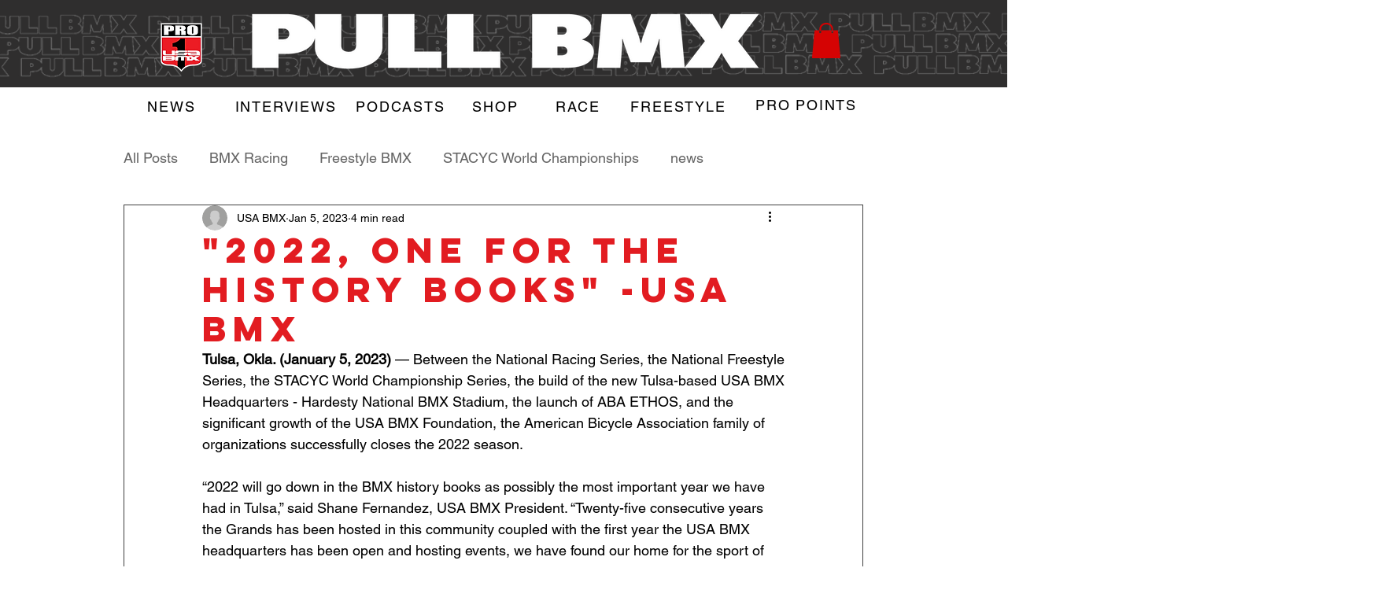

--- FILE ---
content_type: text/css; charset=utf-8
request_url: https://www.pullbmx.com/_serverless/pro-gallery-css-v4-server/layoutCss?ver=2&id=ar65l-not-scoped&items=3155_2000_2000%7C3709_581_559%7C3406_1533_1533%7C3534_2000_2183&container=825.40625_740_991.90625_720&options=gallerySizeType:px%7CenableInfiniteScroll:true%7CtitlePlacement:SHOW_ON_HOVER%7CimageMargin:5%7CisVertical:false%7CgridStyle:0%7CgalleryLayout:1%7CnumberOfImagesPerRow:0%7CgallerySizePx:527%7CcubeType:fill%7CgalleryThumbnailsAlignment:none
body_size: -114
content:
#pro-gallery-ar65l-not-scoped [data-hook="item-container"][data-idx="0"].gallery-item-container{opacity: 1 !important;display: block !important;transition: opacity .2s ease !important;top: 0px !important;left: 0px !important;right: auto !important;height: 360px !important;width: 360px !important;} #pro-gallery-ar65l-not-scoped [data-hook="item-container"][data-idx="0"] .gallery-item-common-info-outer{height: 100% !important;} #pro-gallery-ar65l-not-scoped [data-hook="item-container"][data-idx="0"] .gallery-item-common-info{height: 100% !important;width: 100% !important;} #pro-gallery-ar65l-not-scoped [data-hook="item-container"][data-idx="0"] .gallery-item-wrapper{width: 360px !important;height: 360px !important;margin: 0 !important;} #pro-gallery-ar65l-not-scoped [data-hook="item-container"][data-idx="0"] .gallery-item-content{width: 360px !important;height: 360px !important;margin: 0px 0px !important;opacity: 1 !important;} #pro-gallery-ar65l-not-scoped [data-hook="item-container"][data-idx="0"] .gallery-item-hover{width: 360px !important;height: 360px !important;opacity: 1 !important;} #pro-gallery-ar65l-not-scoped [data-hook="item-container"][data-idx="0"] .item-hover-flex-container{width: 360px !important;height: 360px !important;margin: 0px 0px !important;opacity: 1 !important;} #pro-gallery-ar65l-not-scoped [data-hook="item-container"][data-idx="0"] .gallery-item-wrapper img{width: 100% !important;height: 100% !important;opacity: 1 !important;} #pro-gallery-ar65l-not-scoped [data-hook="item-container"][data-idx="1"].gallery-item-container{opacity: 1 !important;display: block !important;transition: opacity .2s ease !important;top: 0px !important;left: 365px !important;right: auto !important;height: 360px !important;width: 375px !important;} #pro-gallery-ar65l-not-scoped [data-hook="item-container"][data-idx="1"] .gallery-item-common-info-outer{height: 100% !important;} #pro-gallery-ar65l-not-scoped [data-hook="item-container"][data-idx="1"] .gallery-item-common-info{height: 100% !important;width: 100% !important;} #pro-gallery-ar65l-not-scoped [data-hook="item-container"][data-idx="1"] .gallery-item-wrapper{width: 375px !important;height: 360px !important;margin: 0 !important;} #pro-gallery-ar65l-not-scoped [data-hook="item-container"][data-idx="1"] .gallery-item-content{width: 375px !important;height: 360px !important;margin: 0px 0px !important;opacity: 1 !important;} #pro-gallery-ar65l-not-scoped [data-hook="item-container"][data-idx="1"] .gallery-item-hover{width: 375px !important;height: 360px !important;opacity: 1 !important;} #pro-gallery-ar65l-not-scoped [data-hook="item-container"][data-idx="1"] .item-hover-flex-container{width: 375px !important;height: 360px !important;margin: 0px 0px !important;opacity: 1 !important;} #pro-gallery-ar65l-not-scoped [data-hook="item-container"][data-idx="1"] .gallery-item-wrapper img{width: 100% !important;height: 100% !important;opacity: 1 !important;} #pro-gallery-ar65l-not-scoped [data-hook="item-container"][data-idx="2"].gallery-item-container{opacity: 1 !important;display: block !important;transition: opacity .2s ease !important;top: 365px !important;left: 0px !important;right: auto !important;height: 384px !important;width: 384px !important;} #pro-gallery-ar65l-not-scoped [data-hook="item-container"][data-idx="2"] .gallery-item-common-info-outer{height: 100% !important;} #pro-gallery-ar65l-not-scoped [data-hook="item-container"][data-idx="2"] .gallery-item-common-info{height: 100% !important;width: 100% !important;} #pro-gallery-ar65l-not-scoped [data-hook="item-container"][data-idx="2"] .gallery-item-wrapper{width: 384px !important;height: 384px !important;margin: 0 !important;} #pro-gallery-ar65l-not-scoped [data-hook="item-container"][data-idx="2"] .gallery-item-content{width: 384px !important;height: 384px !important;margin: 0px 0px !important;opacity: 1 !important;} #pro-gallery-ar65l-not-scoped [data-hook="item-container"][data-idx="2"] .gallery-item-hover{width: 384px !important;height: 384px !important;opacity: 1 !important;} #pro-gallery-ar65l-not-scoped [data-hook="item-container"][data-idx="2"] .item-hover-flex-container{width: 384px !important;height: 384px !important;margin: 0px 0px !important;opacity: 1 !important;} #pro-gallery-ar65l-not-scoped [data-hook="item-container"][data-idx="2"] .gallery-item-wrapper img{width: 100% !important;height: 100% !important;opacity: 1 !important;} #pro-gallery-ar65l-not-scoped [data-hook="item-container"][data-idx="3"]{display: none !important;} #pro-gallery-ar65l-not-scoped .pro-gallery-prerender{height:749.014196385067px !important;}#pro-gallery-ar65l-not-scoped {height:749.014196385067px !important; width:740px !important;}#pro-gallery-ar65l-not-scoped .pro-gallery-margin-container {height:749.014196385067px !important;}#pro-gallery-ar65l-not-scoped .pro-gallery {height:749.014196385067px !important; width:740px !important;}#pro-gallery-ar65l-not-scoped .pro-gallery-parent-container {height:749.014196385067px !important; width:745px !important;}